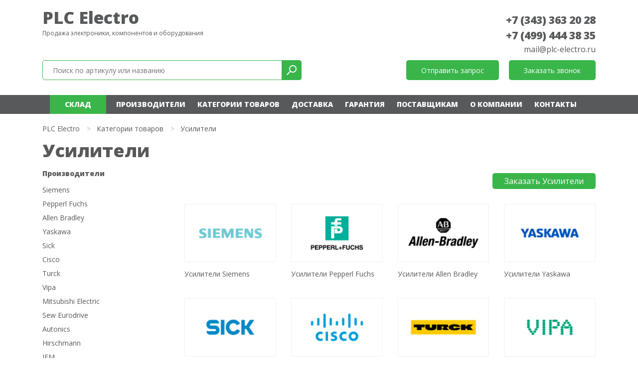

--- FILE ---
content_type: text/html; charset=UTF-8
request_url: http://plc-electro.ru/catalog/usiliteli/
body_size: 48633
content:
<!DOCTYPE html>
<html xmlns="http://www.w3.org/1999/xhtml" xml:lang="ru" lang="ru">
<head>
<meta content="text/html; charset=UTF-8" http-equiv="Content-Type" />
<meta http-equiv="X-UA-Compatible" content="IE=edge" />
<meta name="viewport" content="width=device-width, initial-scale=0.8">
<meta name="mailru-domain" content="bAyaEsNBCn3zf670" /> 
<meta name="yandex-verification" content="7c235e1645437b15" />
<meta name="keywords" content="" />
<link rel="shortcut icon" href="/favicon.ico" />
<link href="/plc-electro/css/bootstrap.min.css" rel="stylesheet">
	
<link href="https://fonts.googleapis.com/css2?family=Open+Sans:wght@400;800&display=swap" rel="stylesheet"> 
	
<link rel="stylesheet" type="text/css" href="/templates/template1/style.css?1663776824" />
<link rel="stylesheet" type="text/css" href="/templates/template13/style.css?1663776824" />
<link rel="stylesheet" type="text/css" href="/plc-electro/css/font-awesome.min.css?1663776824" />
<link rel="stylesheet" type="text/css" href="/plc-electro/slick/slick.css?1663776824" />
<link rel="stylesheet" type="text/css" href="/plc-electro/slick/slick-theme.css?1663776824" />
<link rel="stylesheet" type="text/css" href="/hostcmsfiles/jquery/owl-carousel/owl.carousel.css?1663776824" />
<link rel="stylesheet" type="text/css" href="/hostcmsfiles/jquery/magnific-popup/magnific-popup.css?1663776824" />
<script src="https://code.jquery.com/jquery-3.0.0.js"></script>
<link rel="canonical" href="https://plc-electro.ru/catalog/usiliteli/" />
	
<title>Усилители</title>
<meta name="description" content="Усилители" />
</head>
<body>
<header>
<div itemscope="" itemtype="http://schema.org/Organization">
<div class="container">
<div class="row">
<div class="col-xs-12 col-sm-12 col-md-12 col-lg-6"><div class="logo">
<a href="/" title="Поставки промышленного электронного оборудования и компонентов">PLC Electro</a><p>Продажа электроники, компонентов и оборудования</p>
</div></div>
	
<div class="col-12 col-xs-12 col-sm-12 col-md-12 col-lg-6" style="pointer-events: none;">
<div class="phone" style="pointer-events: auto;">
<span itemprop="telephone"><a href="tel:+73433632028">+7 (343) 363 20 28</a></span><br />
<span itemprop="telephone"><a href="tel:+74994443835">+7 (499) 444 38 35</a></span><br />
<meta itemprop="name" content="plc-electro.ru"> 
<span itemprop="email"><a class="header-email-inline" href="mailto:mail@plc-electro.ru" style="font-size: 16px;">mail@plc-electro.ru</a></span>
</div>
</div>

<div class="col-12 col-xs-12 col-sm-12 col-md-12 col-lg-6">
<div class="search">
<div class="box">
<form action="/search/" method="get" target="_self" accept-charset="utf-8" name="searchform" id="searchform">
<div>
<input type="text" name="text" class="text" value="" tabindex="4" placeholder="Поиск по артикулу или названию">
<input type="submit" class="submit" tabindex="5" value="">
</div>
</form>
</div>

</div>
	
	

	
</div>
	
	
	
<div class="col-12 col-xs-12 col-sm-12 col-md-12 col-lg-6">
<div class="buttons">
<div class="button"><span class="modalformshowheaderzapros">Отправить запрос</span></div>
<div class="button"><span class="modalformshowzvonok">Заказать звонок</span></div>
</div>
</div>

</div>
</div>
</div>
</header>		
<nav class="navbar navbar-expand-lg navbar-dark">
<div class="container">
<button class="navbar-toggler" type="button" data-toggle="collapse" data-target="#navbarsExampleDefault" aria-controls="navbarsExampleDefault" aria-expanded="false" aria-label="Toggle navigation">
<span class="navbar-toggler-icon"></span>
</button>
	
<div class="top-icons-block mobil">
<a href="tel:+78003331959" class="header-telefon" title="Позвонить на телефон"></a>
<span class="modalformshowheaderzapros header-mail" title="Отправить сообщение"></span>
</div>
	
<div class="collapse navbar-collapse" id="navbarsExampleDefault">


<ul class="navbar-nav mr-auto">
  <li class="nav-item">
    <a class="nav-link" href="https://olnisa.ru/sklad/">Склад</a>
    <div class="dropdown-menu"></div>
  </li>
  <li class="nav-item">
    <a class="nav-link" href="/market/">Производители</a>
    <div class="dropdown-menu"></div>
  </li>
  <li class="nav-item">
    <a class="nav-link" href="/catalog/">Категории товаров</a>
    <div class="dropdown-menu"></div>
  </li>
  <li class="nav-item">
    <a class="nav-link" href="/dostavka/">Доставка</a>
    <div class="dropdown-menu"></div>
  </li>
  <li class="nav-item">
    <a class="nav-link" href="/garantiya/">Гарантия</a>
    <div class="dropdown-menu"></div>
  </li>
  <li class="nav-item">
    <a class="nav-link" href="/postavshhikam/">Поставщикам</a>
    <div class="dropdown-menu"></div>
  </li>
  <li class="nav-item">
    <a class="nav-link" href="/about/">О компании</a>
    <div class="dropdown-menu"></div>
  </li>
  <li class="nav-item">
    <a class="nav-link" href="/contacts/">Контакты</a>
    <div class="dropdown-menu"></div>
  </li>
</ul>
</div></div></nav>


<main>


<div class="catalog-cat-block">
  <div class="container">
    <ul itemscope="" itemtype="http://schema.org/BreadcrumbList" class="breadCrumbs">
      <li itemscope="" itemprop="itemListElement" itemtype="http://schema.org/ListItem">
        <a href="/">PLC Electro</a>
      </li>
      <li class="str">&gt;</li>
      <li itemscope="" itemprop="itemListElement" itemtype="http://schema.org/ListItem">
        <a href="/catalog/">Категории товаров</a>
      </li>
      <li class="str">&gt;</li>
      <li itemscope="" itemprop="itemListElement" itemtype="http://schema.org/ListItem">
        <span>Усилители</span>
      </li>
    </ul>
    <h1>Усилители</h1>
    <div class="row">
      <div class="d-none col-12 d-xs-none col-xs-12 d-md-block col-md-4 col-lg-3">
        <p class="cat">Производители</p>
        <nav>
          <ul class="cat-menu">
            <li>
              <a href="/market/siemens/">Siemens</a>
            </li>
            <li>
              <a href="/market/pepperlfuchs/">Pepperl Fuchs</a>
            </li>
            <li>
              <a href="/market/allen-bradley/">Allen Bradley</a>
            </li>
            <li>
              <a href="/market/yaskawa/">Yaskawa</a>
            </li>
            <li>
              <a href="/market/sick/">Sick</a>
            </li>
            <li>
              <a href="/market/cisco/">Cisco</a>
            </li>
            <li>
              <a href="/market/turck/">Turck</a>
            </li>
            <li>
              <a href="/market/vipa/">Vipa</a>
            </li>
            <li>
              <a href="/market/mitsubishi-electric/">Mitsubishi Electric</a>
            </li>
            <li>
              <a href="/market/sew-eurodrive/">Sew Eurodrive</a>
            </li>
            <li>
              <a href="/market/autonics/">Autonics</a>
            </li>
            <li>
              <a href="/market/hirschmann/">Hirschmann</a>
            </li>
            <li>
              <a href="/market/ifm/">IFM</a>
            </li>
            <li>
              <a href="/market/lenze/">Lenze</a>
            </li>
            <li>
              <a href="/market/eaton/">Eaton</a>
            </li>
            <li>
              <a href="/market/lovato-electric/">Lovato Electric</a>
            </li>
            <li>
              <a href="/market/br/">B&amp;R</a>
            </li>
            <li>
              <a href="/market/finder/">Finder</a>
            </li>
            <li>
              <a href="/market/rittal/">Rittal</a>
            </li>
            <li>
              <a href="/market/phoenix-contact/">Phoenix Contact</a>
            </li>
            <li>
              <a href="/market/iek/">IEK</a>
            </li>
            <li>
              <a href="/market/weidmuller/">Weidmuller</a>
            </li>
            <li>
              <a href="/market/chint/">Chint</a>
            </li>
            <li>
              <a href="/market/keyence/oborudovanie-i-komponenty/usiliteli/">Keyence</a>
            </li>
            <li>
              <a href="/market/provento/">Провенто</a>
            </li>
            <li>
              <a href="/market/camozzi/">Camozzi</a>
            </li>
            <li>
              <a href="/market/klemsan/">Klemsan</a>
            </li>
            <li>
              <a href="/market/pfannenberg/">Pfannenberg</a>
            </li>
            <li>
              <a href="/market/tekfor/">Tekfor</a>
            </li>
            <li>
              <a href="/market/legrand/">Legrand</a>
            </li>
            <li>
              <a href="/market/leuze/">Leuze</a>
            </li>
            <li>
              <a href="/market/bernstein/">Bernstein</a>
            </li>
            <li>
              <a href="/market/deltaelectronics/">DeltaElectronics</a>
            </li>
            <li>
              <a href="/market/murr-elektronik/">Murr elektronik</a>
            </li>
            <li>
              <a href="/market/teko/">Teko</a>
            </li>
          </ul>
        </nav>
      </div>
      <div class="col-12 col-xs-12 col-sm-12 col-md-8 col-lg-9">
        <div class="right-block">
          <span class="modalformshowzapros2 button">Заказать Усилители</span>
          <div class="items_button"></div>
          <div class="row">
            <div class="col-6 col-xs-6 col-sm-6 col-md-6 col-lg-4 col-xl-3" title="Siemens">
              <div class="item">
                <a href="/market/siemens/" title="Siemens">
                  <img src="/upload/shop_3/5/9/4/group_594/small_group_594.jpg" alt="Siemens" />
                </a>
                <div class="group-name">
                  <a href="/market/siemens/" title="Siemens">Усилители Siemens</a>
                </div>
              </div>
            </div>
            <div class="col-6 col-xs-6 col-sm-6 col-md-6 col-lg-4 col-xl-3" title="Pepperl Fuchs">
              <div class="item">
                <a href="/market/pepperlfuchs/" title="Pepperl Fuchs">
                  <img src="/upload/shop_3/6/4/2/group_642/small_group_642.jpg" alt="Pepperl Fuchs" />
                </a>
                <div class="group-name">
                  <a href="/market/pepperlfuchs/" title="Pepperl Fuchs">Усилители Pepperl Fuchs</a>
                </div>
              </div>
            </div>
            <div class="col-6 col-xs-6 col-sm-6 col-md-6 col-lg-4 col-xl-3" title="Allen Bradley">
              <div class="item">
                <a href="/market/allen-bradley/" title="Allen Bradley">
                  <img src="/upload/shop_3/6/4/0/group_640/small_group_640.jpg" alt="Allen Bradley" />
                </a>
                <div class="group-name">
                  <a href="/market/allen-bradley/" title="Allen Bradley">Усилители Allen Bradley</a>
                </div>
              </div>
            </div>
            <div class="col-6 col-xs-6 col-sm-6 col-md-6 col-lg-4 col-xl-3" title="Yaskawa">
              <div class="item">
                <a href="/market/yaskawa/" title="Yaskawa">
                  <img src="/upload/shop_3/6/4/5/group_645/small_group_645.jpg" alt="Yaskawa" />
                </a>
                <div class="group-name">
                  <a href="/market/yaskawa/" title="Yaskawa">Усилители Yaskawa</a>
                </div>
              </div>
            </div>
            <div class="col-6 col-xs-6 col-sm-6 col-md-6 col-lg-4 col-xl-3" title="Sick">
              <div class="item">
                <a href="/market/sick/" title="Sick">
                  <img src="/upload/shop_3/6/5/0/group_650/small_group_650.jpg" alt="Sick" />
                </a>
                <div class="group-name">
                  <a href="/market/sick/" title="Sick">Усилители Sick</a>
                </div>
              </div>
            </div>
            <div class="col-6 col-xs-6 col-sm-6 col-md-6 col-lg-4 col-xl-3" title="Cisco">
              <div class="item">
                <a href="/market/cisco/" title="Cisco">
                  <img src="/upload/shop_3/6/5/1/group_651/small_group_651.jpg" alt="Cisco" />
                </a>
                <div class="group-name">
                  <a href="/market/cisco/" title="Cisco">Усилители Cisco</a>
                </div>
              </div>
            </div>
            <div class="col-6 col-xs-6 col-sm-6 col-md-6 col-lg-4 col-xl-3" title="Turck">
              <div class="item">
                <a href="/market/turck/" title="Turck">
                  <img src="/upload/shop_3/6/5/3/group_653/small_group_653.jpg" alt="Turck" />
                </a>
                <div class="group-name">
                  <a href="/market/turck/" title="Turck">Усилители Turck</a>
                </div>
              </div>
            </div>
            <div class="col-6 col-xs-6 col-sm-6 col-md-6 col-lg-4 col-xl-3" title="Vipa">
              <div class="item">
                <a href="/market/vipa/" title="Vipa">
                  <img src="/upload/shop_3/6/5/4/group_654/small_group_654.jpg" alt="Vipa" />
                </a>
                <div class="group-name">
                  <a href="/market/vipa/" title="Vipa">Усилители Vipa</a>
                </div>
              </div>
            </div>
            <div class="col-6 col-xs-6 col-sm-6 col-md-6 col-lg-4 col-xl-3" title="Mitsubishi Electric">
              <div class="item">
                <a href="/market/mitsubishi-electric/" title="Mitsubishi Electric">
                  <img src="/upload/shop_3/6/5/6/group_656/small_group_656.jpg" alt="Mitsubishi Electric" />
                </a>
                <div class="group-name">
                  <a href="/market/mitsubishi-electric/" title="Mitsubishi Electric">Усилители Mitsubishi Electric</a>
                </div>
              </div>
            </div>
            <div class="col-6 col-xs-6 col-sm-6 col-md-6 col-lg-4 col-xl-3" title="Sew Eurodrive">
              <div class="item">
                <a href="/market/sew-eurodrive/" title="Sew Eurodrive">
                  <img src="/upload/shop_3/6/5/9/group_659/small_group_659.jpg" alt="Sew Eurodrive" />
                </a>
                <div class="group-name">
                  <a href="/market/sew-eurodrive/" title="Sew Eurodrive">Усилители Sew Eurodrive</a>
                </div>
              </div>
            </div>
            <div class="col-6 col-xs-6 col-sm-6 col-md-6 col-lg-4 col-xl-3" title="Autonics">
              <div class="item">
                <a href="/market/autonics/" title="Autonics">
                  <img src="/upload/shop_3/6/6/1/group_661/small_group_661.jpg" alt="Autonics" />
                </a>
                <div class="group-name">
                  <a href="/market/autonics/" title="Autonics">Усилители Autonics</a>
                </div>
              </div>
            </div>
            <div class="col-6 col-xs-6 col-sm-6 col-md-6 col-lg-4 col-xl-3" title="Hirschmann">
              <div class="item">
                <a href="/market/hirschmann/" title="Hirschmann">
                  <img src="/upload/shop_3/6/6/3/group_663/small_group_663.jpg" alt="Hirschmann" />
                </a>
                <div class="group-name">
                  <a href="/market/hirschmann/" title="Hirschmann">Усилители Hirschmann</a>
                </div>
              </div>
            </div>
            <div class="col-6 col-xs-6 col-sm-6 col-md-6 col-lg-4 col-xl-3" title="IFM">
              <div class="item">
                <a href="/market/ifm/" title="IFM">
                  <img src="/upload/shop_3/6/6/4/group_664/small_group_664.jpg" alt="IFM" />
                </a>
                <div class="group-name">
                  <a href="/market/ifm/" title="IFM">Усилители IFM</a>
                </div>
              </div>
            </div>
            <div class="col-6 col-xs-6 col-sm-6 col-md-6 col-lg-4 col-xl-3" title="Lenze">
              <div class="item">
                <a href="/market/lenze/" title="Lenze">
                  <img src="/upload/shop_3/6/6/5/group_665/small_group_665.jpg" alt="Lenze" />
                </a>
                <div class="group-name">
                  <a href="/market/lenze/" title="Lenze">Усилители Lenze</a>
                </div>
              </div>
            </div>
            <div class="col-6 col-xs-6 col-sm-6 col-md-6 col-lg-4 col-xl-3" title="Eaton">
              <div class="item">
                <a href="/market/eaton/" title="Eaton">
                  <img src="/upload/shop_3/6/6/6/group_666/small_group_666.jpg" alt="Eaton" />
                </a>
                <div class="group-name">
                  <a href="/market/eaton/" title="Eaton">Усилители Eaton</a>
                </div>
              </div>
            </div>
            <div class="col-6 col-xs-6 col-sm-6 col-md-6 col-lg-4 col-xl-3" title="Lovato Electric">
              <div class="item">
                <a href="/market/lovato-electric/" title="Lovato Electric">
                  <img src="/upload/shop_3/6/6/7/group_667/small_group_667.jpg" alt="Lovato Electric" />
                </a>
                <div class="group-name">
                  <a href="/market/lovato-electric/" title="Lovato Electric">Усилители Lovato Electric</a>
                </div>
              </div>
            </div>
            <div class="col-6 col-xs-6 col-sm-6 col-md-6 col-lg-4 col-xl-3" title="B&amp;R">
              <div class="item">
                <a href="/market/br/" title="B&amp;R">
                  <img src="/upload/shop_3/6/6/9/group_669/small_group_669.jpg" alt="B&amp;R" />
                </a>
                <div class="group-name">
                  <a href="/market/br/" title="B&amp;R">Усилители B&R</a>
                </div>
              </div>
            </div>
            <div class="col-6 col-xs-6 col-sm-6 col-md-6 col-lg-4 col-xl-3" title="Finder">
              <div class="item">
                <a href="/market/finder/" title="Finder">
                  <img src="/upload/shop_3/7/3/3/group_733/small_group_733.jpg" alt="Finder" />
                </a>
                <div class="group-name">
                  <a href="/market/finder/" title="Finder">Усилители Finder</a>
                </div>
              </div>
            </div>
            <div class="col-6 col-xs-6 col-sm-6 col-md-6 col-lg-4 col-xl-3" title="Rittal">
              <div class="item">
                <a href="/market/rittal/" title="Rittal">
                  <img src="/upload/shop_3/1/1/5/group_1151/small_group_1151.jpg" alt="Rittal" />
                </a>
                <div class="group-name">
                  <a href="/market/rittal/" title="Rittal">Усилители Rittal</a>
                </div>
              </div>
            </div>
            <div class="col-6 col-xs-6 col-sm-6 col-md-6 col-lg-4 col-xl-3" title="Phoenix Contact">
              <div class="item">
                <a href="/market/phoenix-contact/" title="Phoenix Contact">
                  <img src="/upload/shop_3/1/4/1/group_1415/small_group_1415.jpg" alt="Phoenix Contact" />
                </a>
                <div class="group-name">
                  <a href="/market/phoenix-contact/" title="Phoenix Contact">Усилители Phoenix Contact</a>
                </div>
              </div>
            </div>
            <div class="col-6 col-xs-6 col-sm-6 col-md-6 col-lg-4 col-xl-3" title="IEK">
              <div class="item">
                <a href="/market/iek/" title="IEK">
                  <img src="/upload/shop_3/1/4/4/group_1440/small_group_1440.jpg" alt="IEK" />
                </a>
                <div class="group-name">
                  <a href="/market/iek/" title="IEK">Усилители IEK</a>
                </div>
              </div>
            </div>
            <div class="col-6 col-xs-6 col-sm-6 col-md-6 col-lg-4 col-xl-3" title="Weidmuller">
              <div class="item">
                <a href="/market/weidmuller/" title="Weidmuller">
                  <img src="/upload/shop_3/1/5/5/group_1556/small_group_1556.jpg" alt="Weidmuller" />
                </a>
                <div class="group-name">
                  <a href="/market/weidmuller/" title="Weidmuller">Усилители Weidmuller</a>
                </div>
              </div>
            </div>
            <div class="col-6 col-xs-6 col-sm-6 col-md-6 col-lg-4 col-xl-3" title="Chint">
              <div class="item">
                <a href="/market/chint/" title="Chint">
                  <img src="/upload/shop_3/2/6/4/group_2640/small_group_2640.jpg" alt="Chint" />
                </a>
                <div class="group-name">
                  <a href="/market/chint/" title="Chint">Усилители Chint</a>
                </div>
              </div>
            </div>
            <div class="col-6 col-xs-6 col-sm-6 col-md-6 col-lg-4 col-xl-3" title="Keyence">
              <div class="item">
                <a href="/market/keyence/oborudovanie-i-komponenty/usiliteli/" title="Keyence">
                  <img src="/upload/shop_3/6/7/0/group_670/small_group_670.jpg" alt="Keyence" />
                </a>
                <div class="group-name">
                  <a href="/market/keyence/oborudovanie-i-komponenty/usiliteli/" title="Keyence">Усилители Keyence</a>
                </div>
              </div>
            </div>
            <div class="col-6 col-xs-6 col-sm-6 col-md-6 col-lg-4 col-xl-3" title="Провенто">
              <div class="item">
                <a href="/market/provento/" title="Провенто">
                  <img src="/upload/shop_3/1/3/2/group_13224/small_group_13224.jpg" alt="Провенто" />
                </a>
                <div class="group-name">
                  <a href="/market/provento/" title="Провенто">Усилители Провенто</a>
                </div>
              </div>
            </div>
            <div class="col-6 col-xs-6 col-sm-6 col-md-6 col-lg-4 col-xl-3" title="Camozzi">
              <div class="item">
                <a href="/market/camozzi/" title="Camozzi">
                  <img src="/upload/shop_3/1/3/2/group_13225/small_group_13225.jpg" alt="Camozzi" />
                </a>
                <div class="group-name">
                  <a href="/market/camozzi/" title="Camozzi">Усилители Camozzi</a>
                </div>
              </div>
            </div>
            <div class="col-6 col-xs-6 col-sm-6 col-md-6 col-lg-4 col-xl-3" title="Klemsan">
              <div class="item">
                <a href="/market/klemsan/" title="Klemsan">
                  <img src="/upload/shop_3/1/3/2/group_13226/small_group_13226.jpg" alt="Klemsan" />
                </a>
                <div class="group-name">
                  <a href="/market/klemsan/" title="Klemsan">Усилители Klemsan</a>
                </div>
              </div>
            </div>
            <div class="col-6 col-xs-6 col-sm-6 col-md-6 col-lg-4 col-xl-3" title="Pfannenberg">
              <div class="item">
                <a href="/market/pfannenberg/" title="Pfannenberg">
                  <img src="/upload/shop_3/1/3/2/group_13229/small_group_13229.jpg" alt="Pfannenberg" />
                </a>
                <div class="group-name">
                  <a href="/market/pfannenberg/" title="Pfannenberg">Усилители Pfannenberg</a>
                </div>
              </div>
            </div>
            <div class="col-6 col-xs-6 col-sm-6 col-md-6 col-lg-4 col-xl-3" title="Tekfor">
              <div class="item">
                <a href="/market/tekfor/" title="Tekfor">
                  <img src="/upload/shop_3/1/3/2/group_13230/small_group_13230.jpg" alt="Tekfor" />
                </a>
                <div class="group-name">
                  <a href="/market/tekfor/" title="Tekfor">Усилители Tekfor</a>
                </div>
              </div>
            </div>
            <div class="col-6 col-xs-6 col-sm-6 col-md-6 col-lg-4 col-xl-3" title="Legrand">
              <div class="item">
                <a href="/market/legrand/" title="Legrand">
                  <img src="/upload/shop_3/1/3/4/group_13426/small_group_13426.jpg" alt="Legrand" />
                </a>
                <div class="group-name">
                  <a href="/market/legrand/" title="Legrand">Усилители Legrand</a>
                </div>
              </div>
            </div>
            <div class="col-6 col-xs-6 col-sm-6 col-md-6 col-lg-4 col-xl-3" title="Leuze">
              <div class="item">
                <a href="/market/leuze/" title="Leuze">
                  <img src="/upload/shop_3/1/3/4/group_13427/small_group_13427.jpg" alt="Leuze" />
                </a>
                <div class="group-name">
                  <a href="/market/leuze/" title="Leuze">Усилители Leuze</a>
                </div>
              </div>
            </div>
            <div class="col-6 col-xs-6 col-sm-6 col-md-6 col-lg-4 col-xl-3" title="Bernstein">
              <div class="item">
                <a href="/market/bernstein/" title="Bernstein">
                  <img src="/upload/shop_3/1/3/5/group_13557/small_group_13557.jpg" alt="Bernstein" />
                </a>
                <div class="group-name">
                  <a href="/market/bernstein/" title="Bernstein">Усилители Bernstein</a>
                </div>
              </div>
            </div>
            <div class="col-6 col-xs-6 col-sm-6 col-md-6 col-lg-4 col-xl-3" title="DeltaElectronics">
              <div class="item">
                <a href="/market/deltaelectronics/" title="DeltaElectronics">
                  <img src="/upload/shop_3/1/3/5/group_13583/small_group_13583.jpg" alt="DeltaElectronics" />
                </a>
                <div class="group-name">
                  <a href="/market/deltaelectronics/" title="DeltaElectronics">Усилители DeltaElectronics</a>
                </div>
              </div>
            </div>
            <div class="col-6 col-xs-6 col-sm-6 col-md-6 col-lg-4 col-xl-3" title="Murr elektronik">
              <div class="item">
                <a href="/market/murr-elektronik/" title="Murr elektronik">
                  <img src="/upload/shop_3/1/3/5/group_13586/small_group_13586.jpg" alt="Murr elektronik" />
                </a>
                <div class="group-name">
                  <a href="/market/murr-elektronik/" title="Murr elektronik">Усилители Murr elektronik</a>
                </div>
              </div>
            </div>
            <div class="col-6 col-xs-6 col-sm-6 col-md-6 col-lg-4 col-xl-3" title="Teko">
              <div class="item">
                <a href="/market/teko/" title="Teko">
                  <img src="/upload/shop_3/1/3/6/group_13699/small_group_13699.jpg" alt="Teko" />
                </a>
                <div class="group-name">
                  <a href="/market/teko/" title="Teko">Усилители Teko</a>
                </div>
              </div>
            </div>
          </div>
        </div>
      </div>
    </div>
  </div>
</div>
	
	
	
	


</main>



	
	
	
<nav class="category-block">
<div class="container">
<h2>Категории товаров</h2>


<ul>
  <li>
    <a href="/catalog/avtomatizacziya/" title="Автоматизация">Автоматизация</a>
  </li>
  <li>
    <a href="/catalog/avtomaticheskie-vyklyuchateli/" title="Автоматические выключатели">Автоматические выключатели</a>
  </li>
  <li>
    <a href="/catalog/aktuatory/" title="Актуаторы">Актуаторы</a>
  </li>
  <li>
    <a href="/catalog/bloki-pitaniya/" title="Блоки питания">Блоки питания</a>
  </li>
  <li>
    <a href="/catalog/videodatchiki/" title="Видеодатчики">Видеодатчики</a>
  </li>
  <li>
    <a href="/catalog/vyklyuchateli/" title="Выключатели">Выключатели</a>
  </li>
  <li>
    <a href="/catalog/datchiki/" title="Датчики">Датчики</a>
  </li>
  <li>
    <a href="/catalog/datchiki-bezopasnosti/" title="Датчики безопасности">Датчики безопасности</a>
  </li>
  <li>
    <a href="/catalog/dvigateli/" title="Двигатели">Двигатели</a>
  </li>
  <li>
    <a href="/catalog/zashhita-vyklyuchatelei/" title="Защита выключателей">Защита выключателей</a>
  </li>
  <li>
    <a href="/catalog/zashhita-dvigatelya/" title="Защита двигателя">Защита двигателя</a>
  </li>
  <li>
    <a href="/catalog/ibp/" title="ИБП">ИБП</a>
  </li>
  <li>
    <a href="/catalog/invertory/" title="Инверторы">Инверторы</a>
  </li>
  <li>
    <a href="/catalog/induktivnye-datchiki/" title="Индуктивные датчики">Индуктивные датчики</a>
  </li>
  <li>
    <a href="/catalog/istochniki-pitaniya/" title="Источники питания">Источники питания</a>
  </li>
  <li>
    <a href="/catalog/kabeli/" title="Кабели">Кабели</a>
  </li>
  <li>
    <a href="/catalog/karty-pamyati/" title="Карты памяти">Карты памяти</a>
  </li>
  <li>
    <a href="/catalog/klapany/" title="Клапаны">Клапаны</a>
  </li>
  <li>
    <a href="/catalog/komplektuyushhie/" title="Комплектующие">Комплектующие</a>
  </li>
  <li>
    <a href="/catalog/komponenty/" title="Компоненты">Компоненты</a>
  </li>
  <li>
    <a href="/catalog/kontaktory/" title="Контакторы">Контакторы</a>
  </li>
  <li>
    <a href="/catalog/kontrollery/" title="Контроллеры">Контроллеры</a>
  </li>
  <li>
    <a href="/catalog/materinskie-platy/" title="Материнские платы">Материнские платы</a>
  </li>
  <li>
    <a href="/catalog/moduli-vvodavyvoda/" title="Модули ввода/вывода">Модули ввода/вывода</a>
  </li>
  <li>
    <a href="/catalog/nizkovoltnoe-oborudovanie/" title="Низковольтное оборудование">Низковольтное оборудование</a>
  </li>
  <li>
    <a href="/catalog/ogranichiteli/" title="Ограничители">Ограничители</a>
  </li>
  <li>
    <a href="/catalog/optovolokonnye-datchiki/" title="Оптоволоконные датчики">Оптоволоконные датчики</a>
  </li>
  <li>
    <a href="/catalog/paneli-operatora/" title="Панели оператора">Панели оператора</a>
  </li>
  <li>
    <a href="/catalog/paneli-upravleniya/" title="Панели управления">Панели управления</a>
  </li>
  <li>
    <a href="/catalog/pereklyuchateli/" title="Переключатели">Переключатели</a>
  </li>
  <li>
    <a href="/catalog/predoxraniteli/" title="Предохранители">Предохранители</a>
  </li>
  <li>
    <a href="/catalog/preobrazovateli/" title="Преобразователи">Преобразователи</a>
  </li>
  <li>
    <a href="/catalog/preobrazovateli-chastoty/" title="Преобразователи частоты">Преобразователи частоты</a>
  </li>
  <li>
    <a href="/catalog/privody/" title="Приводы">Приводы</a>
  </li>
  <li>
    <a href="/catalog/programmiruemoe-rele/" title="Программируемое реле">Программируемое реле</a>
  </li>
  <li>
    <a href="/catalog/programmnoe-obespechenie/" title="Программное обеспечение">Программное обеспечение</a>
  </li>
  <li>
    <a href="/catalog/promezhutochnye-rele/" title="Промежуточные реле">Промежуточные реле</a>
  </li>
  <li>
    <a href="/catalog/promyshlennaya-avtomatizacziya/" title="Промышленная автоматизация">Промышленная автоматизация</a>
  </li>
  <li>
    <a href="/catalog/promyshlennye-datchiki/" title="Промышленные датчики">Промышленные датчики</a>
  </li>
  <li>
    <a href="/catalog/puskateli/" title="Пускатели">Пускатели</a>
  </li>
  <li>
    <a href="/catalog/raspredelitelnye-shkafy/" title="Распределительные шкафы">Распределительные шкафы</a>
  </li>
  <li>
    <a href="/catalog/registratory/" title="Регистраторы">Регистраторы</a>
  </li>
  <li>
    <a href="/catalog/reduktory/" title="Редукторы">Редукторы</a>
  </li>
  <li>
    <a href="/catalog/rele/" title="Реле">Реле</a>
  </li>
  <li>
    <a href="/catalog/rele-vremeni/" title="Реле времени">Реле времени</a>
  </li>
  <li>
    <a href="/catalog/rele-napryazheniya/" title="Реле напряжения">Реле напряжения</a>
  </li>
  <li>
    <a href="/catalog/svetootrazhayushhie-datchiki/" title="Светоотражающие датчики">Светоотражающие датчики</a>
  </li>
  <li>
    <a href="/catalog/svetoregulyatory/" title="Светорегуляторы">Светорегуляторы</a>
  </li>
  <li>
    <a href="/catalog/sensory/" title="Сенсоры">Сенсоры</a>
  </li>
  <li>
    <a href="/catalog/servodvigateli/" title="Серводвигатели">Серводвигатели</a>
  </li>
  <li>
    <a href="/catalog/servoprivody/" title="Сервоприводы">Сервоприводы</a>
  </li>
  <li>
    <a href="/catalog/setevye-moduli/" title="Сетевые модули">Сетевые модули</a>
  </li>
  <li>
    <a href="/catalog/sistema-dispetcherizaczii/" title="Система диспетчеризации">Система диспетчеризации</a>
  </li>
  <li>
    <a href="/catalog/sistemy-avtomatizaczii/" title="Системы автоматизации">Системы автоматизации</a>
  </li>
  <li>
    <a href="/catalog/sistemy-identifikaczii/" title="Системы идентификации">Системы идентификации</a>
  </li>
  <li>
    <a href="/catalog/sistemy-upravleniya/" title="Системы управления">Системы управления</a>
  </li>
  <li>
    <a href="/catalog/sistemy-upravleniya-dvizheniem/" title="Системы управления движением">Системы управления движением</a>
  </li>
  <li>
    <a href="/catalog/schetchiki/" title="Счетчики">Счетчики</a>
  </li>
  <li>
    <a href="/catalog/taimery/" title="Таймеры">Таймеры</a>
  </li>
  <li>
    <a href="/catalog/termostaty/" title="Термостаты">Термостаты</a>
  </li>
  <li>
    <a href="/catalog/tormoznye-moduli/" title="Тормозные модули">Тормозные модули</a>
  </li>
  <li>
    <a href="/catalog/tormoznoi-rezistor/" title="Тормозные резисторы">Тормозные резисторы</a>
  </li>
  <li>
    <a href="/catalog/transformatory/" title="Трансформаторы">Трансформаторы</a>
  </li>
  <li>
    <a href="/catalog/ultrazvukovye-datchiki/" title="Ультразвуковые датчики">Ультразвуковые датчики</a>
  </li>
  <li>
    <a href="/catalog/usiliteli/" title="Усилители">Усилители</a>
  </li>
  <li>
    <a href="/catalog/ustroistvo-plavnogo-puska/" title="Устройства плавного пуска">Устройства плавного пуска</a>
  </li>
  <li>
    <a href="/catalog/fotorele/" title="Фотореле">Фотореле</a>
  </li>
  <li>
    <a href="/catalog/fotoelektricheskie-datchiki/" title="Фотоэлектрические датчики">Фотоэлектрические датчики</a>
  </li>
  <li>
    <a href="/catalog/elektromexanicheskie-rele/" title="Электромеханические реле">Электромеханические реле</a>
  </li>
  <li>
    <a href="/catalog/elektroprivody/" title="Электроприводы">Электроприводы</a>
  </li>
  <li>
    <a href="/catalog/enkodery/" title="Энкодеры">Энкодеры</a>
  </li>
</ul>
</div></nav>
	
<footer>
<div itemscope="" itemtype="http://schema.org/Organization">
<div class="container">
<div class="row">
<div class="col-xs-12 col-sm-12 col-md-12 col-lg-6"><div class="logo">
<a href="/" title="Поставки промышленного электронного оборудования и компонентов">PLC Electro</a><p>Продажа электроники, компонентов и оборудования</p>
</div></div>
	
<div class="col-12 col-xs-12 col-sm-12 col-md-12 col-lg-6">
<div class="phone">
<span itemprop="telephone"><a href="tel:+73433632028">+7 (343) 363 20 28</a></span><br />
<meta itemprop="name" content="plc-electro.ru"> 
<span itemprop="email"><a class="header-email-inline" href="mailto:mail@plc-electro.ru" style="font-size: 16px;">mail@plc-electro.ru</a></span>
</div>
	
	
<div class="creator">
сделано в <a href="http://lokipage.ru/" target="_blank">LokiPage</a>
</div>
</div>
	

	

	

</div>
</div>
</div>
</footer>

<div class="wrap-menu">
<div class="container">
<div class="row">
<div class="d-none d-lg-block col-lg-6">
<div class="search">
<div class="box">
<form action="/search/" method="get" target="_self" accept-charset="utf-8" name="searchform">
<input type="text" name="text" class="text" value="" tabindex="4" placeholder="Поиск по артикулу или названию">
<input type="submit" class="submit" tabindex="5" value="">
</form>
</div>
</div>
</div>

<div class="col-4 col-xs-4 col-sm-4 col-md-4 col-lg-3">
<div class="button"><span class="modalformshowheaderzapros">Отправить запрос</span></div>
</div>
	
<div class="col-4 col-xs-4 col-sm-4 col-md-4 col-lg-3">
<div class="button"><span class="modalformshowzvonok">Заказать звонок</span></div>
</div>
</div>
</div>
</div>

<div id="ZaprosBox" class="modal fade">
<div class="modal-dialog">
<div class="modal-content">
<div class="modal-header">
<button type="button" class="close" data-dismiss="modal" aria-hidden="true">×</button>
</div>
<div class="modal-body">
<h2>Моментальный<br />запрос по ценам и срокам</h2>
<p>Ответим на ваш запрос в течение 15 минут</p>
<form id="form-zapr-2" action="/" method="post" enctype="multipart/form-data">
<div class="row">
<div class="col-12 col-xs-12 col-sm-12 col-md-12 col-lg-12">
<input class="input-form" name="description" placeholder="Введите артикул или описание" aria-required="true" data-validation="required" data-validation-length="3-50" required>
</div>
<div class="col-12 col-xs-12 col-sm-12 col-md-12 col-lg-12">
<input class="input-form" name="email" placeholder="E-mail" aria-required="true" data-validation="required" required>
</div>
<div class="col-12 col-xs-12 col-sm-12 col-md-12 col-lg-12">
<input class="input-form" name="phone" placeholder="Телефон" aria-required="true" data-validation="required" required>
</div>
<div class="col-12 col-xs-12 col-sm-12 col-md-12 col-lg-12">
<div class="form-box-2">
<input type="hidden" name="autor" value="Rerfer747" />
<input type="checkbox" name="politika" value="1" checked="checked" aria-required="true" data-validation="required" required /><div>Согласие с условиями <a href="/policy/" target="_blank">политики конфиденциальности</a> и 
<a href="/soglashenie/" target="_blank">пользовательского соглашения</a>
	</div>
</div>
</div>		
<div class="col-12 col-xs-12 col-sm-12 col-md-12 col-lg-12">
<input type="submit" class="button" value="Отправить запрос" onclick="yaCounter66355405.reachGoal('uboutform2'); return true;" />
</div>
</div>
</form>
</div>
</div>
</div>
</div>
<div id="ZaprosBox2" class="modal fade">
<div class="modal-dialog">
<div class="modal-content">
<div class="modal-header">
<button type="button" class="close" data-dismiss="modal" aria-hidden="true">×</button>
</div>
<div id="form-zapr" class="modal-body">
<h2>Моментальный<br />запрос по ценам и срокам</h2>
<p>Ответим на ваш запрос в течение 15 минут</p>
<form action="/" method="post" enctype="multipart/form-data">
<div class="row">
<div class="col-12 col-xs-12 col-sm-12 col-md-12 col-lg-12">
<input class="input-form" name="description" placeholder="Введите артикул или описание" aria-required="true" data-validation="required" data-validation-length="3-50" required>
</div>
<div class="col-12 col-xs-12 col-sm-12 col-md-12 col-lg-12">
<input class="input-form" name="email" placeholder="E-mail" aria-required="true" data-validation="required" required>
</div>
<div class="col-12 col-xs-12 col-sm-12 col-md-12 col-lg-12">
<input class="input-form" name="phone" placeholder="Телефон" aria-required="true" data-validation="required" required>
</div>
<div class="col-12 col-xs-12 col-sm-12 col-md-12 col-lg-12">
<div class="form-box-2">
<input type="hidden" name="autor" value="Rerfer747" />
<input type="checkbox" name="politika" value="1" checked="checked" aria-required="true" data-validation="required" required /><div>Согласие с условиями <a href="/policy/" target="_blank">политики конфиденциальности</a> и 
<a href="/soglashenie/" target="_blank">пользовательского соглашения</a>
</div>
</div>
</div>		
<div class="col-12 col-xs-12 col-sm-12 col-md-12 col-lg-12">
<input type="hidden" value="" name="info" />
<input type="submit" class="button" value="Отправить запрос" onclick="yaCounter66355405.reachGoal('uboutform2'); return true;" />
</div>
</div>
</form>
</div>
</div>
</div>
</div>
<div id="ZvonokBox" class="modal fade">
<div class="modal-dialog">
<div class="modal-content">
<div class="modal-header">
<button type="button" class="close" data-dismiss="modal" aria-hidden="true">×</button>
</div>
<div class="modal-body">
<h2>Заказать звонок</h2>
<form action="/" method="post" enctype="multipart/form-data">
<input class="input-form" name="name" placeholder="Имя" aria-required="true" data-validation="required" data-validation-length="3-50" required>
<input class="input-form" name="phone" placeholder="Телефон" aria-required="true" data-validation="required" required>
<div class="form-box">
<input type="hidden" name="autor" value="Rerfer747" />
<input type="checkbox" name="politika" value="1" checked="checked" aria-required="true" data-validation="required" required />
<div>	
Согласие с условиями <a href="/policy/" target="_blank">политики конфиденциальности</a> и 
<a href="/soglashenie/" target="_blank">пользовательского соглашения</a>
</div>
</div>
<input type="submit" class="button" value="Отправить сообщение" onclick="yaCounter66355405.reachGoal('uboutform2'); return true;" />		
</form>
</div>
</div>
</div>
</div>
<div id="ZakazBox" class="modal fade">
<div class="modal-dialog">
<div class="modal-content">
<div class="modal-header">
<button type="button" class="close" data-dismiss="modal" aria-hidden="true">×</button>
</div>
<div class="modal-body">
<h2>Написать письмо</h2>
<form action="/" method="post" enctype="multipart/form-data">
<input class="input-form" name="name" placeholder="Имя" aria-required="true" data-validation="required" data-validation-length="3-50" required>
<input class="input-form" name="email" placeholder="E-mail" aria-required="true" data-validation="required" required>
<input class="input-form" name="phone" placeholder="Телефон" aria-required="true" data-validation="required" required>
<textarea name="text" placeholder="Текст сообщения"></textarea>
<div class="form-box">
<input type="hidden" name="autor" value="Rerfer747" />
<input type="checkbox" name="politika" value="1" checked="checked" aria-required="true" data-validation="required" required /> Согласие с условиями <a href="/policy/" target="_blank">политики конфиденциальности</a> и 
<a href="/soglashenie/" target="_blank">пользовательского соглашения</a>
</div>
<input type="submit" class="button" value="Отправить сообщение" onclick="yaCounter66355405.reachGoal('uboutform2'); return true;" />		
</form>
</div>
</div>
</div>
</div>
	
	
<script src="/plc-electro/js/popper.min.js"></script>
<script src="/plc-electro/js/bootstrap.min.js"></script>
<script src="https://cdnjs.cloudflare.com/ajax/libs/jquery-migrate/1.2.1/jquery-migrate.min.js"></script>
<script src="/plc-electro/slick/slick.min.js"></script>
<script src="/templates/template1/script.js"></script>
<script src="/templates/template13/script.js"></script>
<script src="/plc-electro/js/video.js"></script>
<script src="/plc-electro/js/form-validator/jquery.form-validator.min.js"></script>
<script src="/plc-electro/js/jquery.maskedinput.min.js"></script>
<script src="/plc-electro/js/iframe_new.js"></script>
<script src="/plc-electro/js/scripts.js"></script>
<script>
pp = 100000
n = 1
if($(window).width()<992){
pp = 100000
}
setTimeout(function(){
$('.liter span#all').click();
}, 1000);

$('.showMore').click(function(){
++n
if(id==='all'){
all = m.length
for(i = 0; i < pp*n; i++){
if(all-i < 1 ){
$('.showMore').addClass('hide')
}
img = m.eq(i).find('img')
ds = img.attr('data-src')
img.attr('src',ds)
m.eq(i).removeClass('hide')
}
}else{
all = $('.lit'+id).length
for(i = 0; i < pp*n; i++){
if(all-i < 1 ){
$('.showMore').addClass('hide')
}
img = $('.lit'+id).eq(i).find('img')
ds = img.attr('data-src')
img.attr('src',ds)
$('.lit'+id).eq(i).removeClass('hide')
}
}
})

$('body').on('click', '.liter span', function(){
n = 1
id = $(this).attr('id')
$('.liter span').removeClass('current')
$('.liter span#'+id).addClass('current')
m = $('.col-manufacturers')
if(id!=='all'){
m.addClass('hide')
all = $('.lit'+id).length
if(all-pp*n < 0){
$('.showMore').addClass('hide')
}else{
$('.showMore').removeClass('hide')
}
for(i = 0; i < pp*n; i++){
if(all-i < 1 ){
$('.showMore').addClass('hide')
}
img = $('.lit'+id).eq(i).find('img')
ds = img.attr('data-src')
img.attr('src',ds)
$('.lit'+id).eq(i).removeClass('hide')
}
}else{
m.removeClass("hide")
all = m.length
m.addClass('hide')
for(i = 0; i < pp*n; i++){
m.eq(i).removeClass('hide')
}
}
})	
</script>
	

<script>
jQuery(document).ready(function($) {
$('input[name="autor"]').val("1262122601");
$('input[name="autor"]').attr("name", "rob3600022621");
});
</script>
<!-- Yandex.Metrika counter -->
<script type="text/javascript" >
   (function(m,e,t,r,i,k,a){m[i]=m[i]||function(){(m[i].a=m[i].a||[]).push(arguments)};
   m[i].l=1*new Date();k=e.createElement(t),a=e.getElementsByTagName(t)[0],k.async=1,k.src=r,a.parentNode.insertBefore(k,a)})
   (window, document, "script", "https://mc.yandex.ru/metrika/tag.js", "ym");

   ym(66355405, "init", {
        clickmap:true,
        trackLinks:true,
        accurateTrackBounce:true,
        webvisor:true
   });
</script>
<noscript><div><img src="https://mc.yandex.ru/watch/66355405" style="position:absolute; left:-9999px;" alt="" /></div></noscript>
<!-- /Yandex.Metrika counter --></body>
</html>